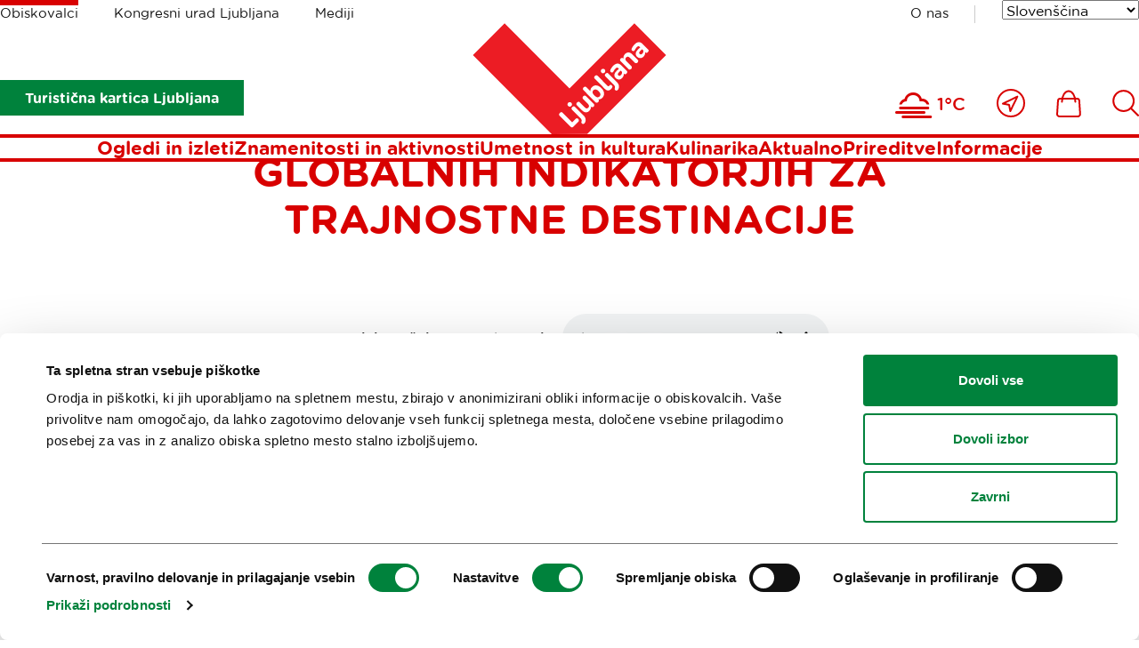

--- FILE ---
content_type: text/html; charset=utf-8
request_url: https://www.visitljubljana.com/sl/obiskovalci/aktualno/pisma-iz-ljubljane/januar-2015/kaj-je-pokazalo-ocenjevanje-ljubljane-po-evropskih-in-globalnih-indikatorjih-za-trajnostne-destinacije/
body_size: 12054
content:
<!DOCTYPE html>
<html class="NewsPage" lang="sl" dir="ltr">
	<head>
		<base href="https://www.visitljubljana.com/"><!--[if lte IE 6]></base><![endif]-->
		<title>Kaj je pokazalo ocenjevanje Ljubljane po evropskih in globalnih indikatorjih za trajnostne destinacije &vert; Visit Ljubljana</title>
		<meta http-equiv="x-ua-compatible" content="ie=edge">
		<meta name="viewport" content="width=device-width, initial-scale=1, shrink-to-fit=no">
		<meta name="generator" content="Silverstripe CMS 4.13" />
<meta http-equiv="Content-Type" content="text/html; charset=utf-8" />

	<meta property="og:type" content="website" />
	<meta property="og:title" content="Kaj je pokazalo ocenjevanje Ljubljane po evropskih in globalnih indikatorjih za trajnostne destinacije" />
	
	<meta property="og:url" content="https://www.visitljubljana.com/sl/obiskovalci/aktualno/pisma-iz-ljubljane/januar-2015/kaj-je-pokazalo-ocenjevanje-ljubljane-po-evropskih-in-globalnih-indikatorjih-za-trajnostne-destinacije/" />
	
	<meta property="og:site_name" content="Visit Ljubljana" /> 
	
	
	<meta name="twitter:card" content="" />
	<meta name="twitter:title" content="Kaj je pokazalo ocenjevanje Ljubljane po evropskih in globalnih indikatorjih za trajnostne destinacije" />
	
	
	
	
	<link rel="canonical" href="https://www.visitljubljana.com/sl/obiskovalci/aktualno/pisma-iz-ljubljane/januar-2015/kaj-je-pokazalo-ocenjevanje-ljubljane-po-evropskih-in-globalnih-indikatorjih-za-trajnostne-destinacije/" />
<meta name="searchinfo" content="NTQxNTpJbm5vdmF0aWZcTmV3c1BhZ2VcUGFnZVxOZXdzUGFnZQ==" />

    <link rel="alternate" hreflang="en-ie" href="https://www.visitljubljana.com/page-11659/page-11662/?l=sl_SI" />

    <link rel="alternate" hreflang="sl-si" href="https://www.visitljubljana.com/sl/obiskovalci/aktualno/pisma-iz-ljubljane/januar-2015/kaj-je-pokazalo-ocenjevanje-ljubljane-po-evropskih-in-globalnih-indikatorjih-za-trajnostne-destinacije/" />

    <link rel="alternate" hreflang="de-de" href="https://www.visitljubljana.com/page-29514/page-29517/?l=sl_SI" />

    <link rel="alternate" hreflang="fr-fr" href="https://www.visitljubljana.com/page-29552/page-29555/?l=sl_SI" />

    <link rel="alternate" hreflang="it-it" href="https://www.visitljubljana.com/page-29518/page-29521/?l=sl_SI" />



		<link rel="icon" href="/favicon.ico" sizes="any">
<link rel="icon" href="/resources/themes/ztl/images/favicon/icon.svg" type="image/svg+xml">
<link rel="apple-touch-icon" sizes="180x180" href="/resources/themes/ztl/images/favicon/apple-touch-icon.png">
<link rel="icon" type="image/png" sizes="32x32" href="/resources/themes/ztl/images/favicon/favicon-32x32.png">
<meta name="msapplication-TileColor" content="#da532c">
<meta name="theme-color" content="#ffffff">
		
		<script id="Cookiebot" src="https://consent.cookiebot.com/uc.js" data-cbid="0cc15cdd-6630-4de4-83cf-053d28e278d7" data-blockingmode="auto" data-culture="sl"></script>
		<!-- Facebook Pixel Code -->
		<script type="text/plain" data-cookieconsent="marketing">
		    !function(f,b,e,v,n,t,s) 
		    {if(f.fbq)return;n=f.fbq=function(){n.callMethod?
		    n.callMethod.apply(n,arguments):n.queue.push(arguments)};
		    if(!f._fbq)f._fbq=n;n.push=n;n.loaded=!0;n.version='2.0'; 
		    n.queue=[];t=b.createElement(e);t.async=!0;
		    t.src=v;s=b.getElementsByTagName(e)[0]; 
		    s.parentNode.insertBefore(t,s)}(window, document, 'script',
		    'https://connect.facebook.net/en_US/fbevents.js');
		    fbq('init', '606120780519233');
		    fbq('track', 'PageView');
		</script>
		<!-- End Facebook Pixel Code -->
	<link rel="stylesheet" type="text/css" href="/resources/vendor/innovatif/owm-weather/css/weather-icons.css?m=1765290139" />
<link rel="stylesheet" type="text/css" href="/resources/themes/ztl/css/style.min.css?m=1764577064" />

        <script type="text/javascript">
            window.dataLayer = window.dataLayer || [];
            function gtag(){dataLayer.push(arguments);}
        </script>
        
</head>


	<body class="NewsPage">

		

		<exclude>
	<a class="skip-to-content" href="/sl/obiskovalci/aktualno/pisma-iz-ljubljane/januar-2015/kaj-je-pokazalo-ocenjevanje-ljubljane-po-evropskih-in-globalnih-indikatorjih-za-trajnostne-destinacije/#main">
	    Pojdi na vsebino
	</a>
</exclude>
		<header class="header">
	<div class="adapt adapt-1380">
		<div class="header-inner">

			<div class="desktop-top-nav">
				
	<ul class="desktop-site-menu-list">
		
			<li class="selected">
				<a href="/sl/obiskovalci/">Obiskovalci</a>
			</li>
		
			<li>
				<a href="/sl/kongresni-urad-ljubljane/">Kongresni urad Ljubljana</a>
			</li>
		
			<li>
				<a href="/sl/mediji/">Mediji</a>
			</li>
		
	</ul>




				<div class="right-side">

					
    <ul class="right-menu-navigation desktop-site-menu-list">
        
            <li>
                <a href="/sl/turizem-ljubljana/" class="about-us-link">O nas</a>
            </li>
        
    </ul>


					<div class="desktop-language-menu">
						


	<nav class="language-menu">
		<div class="select-wrapper">
			<select name="lang-menu" class="lang-menu js-lang-menu js-select-option" aria-label="Izberi jezik" style="width: 100%">
				
					<option value="/page-11659/page-11662/?l=sl_SI" data-lang="en_IE">English</option>
				
					<option value="/sl/obiskovalci/aktualno/pisma-iz-ljubljane/januar-2015/kaj-je-pokazalo-ocenjevanje-ljubljane-po-evropskih-in-globalnih-indikatorjih-za-trajnostne-destinacije/" selected data-lang="sl_SI">Slovenščina</option>
				
					<option value="/page-29514/page-29517/?l=sl_SI" data-lang="de_DE">Deutsch</option>
				
					<option value="/page-29552/page-29555/?l=sl_SI" data-lang="fr_FR">Français</option>
				
					<option value="/page-29518/page-29521/?l=sl_SI" data-lang="it_IT">Italiano</option>
				
			</select>
		</div>
	</nav>



					</div>
				</div>
			</div>
			
			<div class="desktop-bottom-nav">

			    
			        
                        <div class="btn-ljcard-wrap">
                            <a href="/sl/obiskovalci/znamenitosti-in-aktivnosti/turisticna-kartica/" class="btn btn-bg green">
                                Turistična kartica Ljubljana
                            </a>
                        </div>
                    

                    <div class="site-logo">
    <a href="/sl/obiskovalci/" class="site-logo-link">
        <img src="/resources/themes/ztl/images/_svg/logo.svg" alt="" width="220" height="126">
        <span class="visuallyhidden">Domov</span>
    </a>
</div>

                        <div class="tools-menu desktop">
                            
<ul class="tools-list" role="list">

	
	
	
	<li class="weather-current">
		<i class="wi wi-fog" aria-hidden="true" role="img"></i>
		<span>1°C</span>
	</li>


		
		<li>
			<a href="/sl/blizu-mene/">
				<span class="visuallyhidden">Blizu mene</span>
				<svg xmlns="http://www.w3.org/2000/svg" viewBox="0 0 32 32" width="32" aria-hidden="true">
					<g fill="none" fill-rule="evenodd">
						<g stroke-width="2" transform="translate(1 1)">
							<path stroke-linejoin="round" d="m22.362 7.638-7.993 16.371-1.338-7.09-7.04-1.287z" />
							<circle cx="15" cy="15" r="15" />
						</g>
					</g>
				</svg>
			</a>
		</li>
	

	
		<li>
			<a href="/sl/shop/">
				<span class="visuallyhidden">
					Ikona
				</span>
				<svg xmlns="http://www.w3.org/2000/svg" viewBox="0 0 28 31" width="28" aria-hidden="true">
					<g fill="none" fill-rule="evenodd">
						<path d="M-3-1h34v34H-3z" />
						<g stroke-width="2">
							<path
								d="M24.403 29.9H3.466c-.68 0-1.336-.287-1.8-.787a2.51 2.51 0 0 1-.66-1.864l.972-14.924C2.064 11.02 3.145 10 4.44 10H23.43a2.481 2.481 0 0 1 2.46 2.324l.974 14.924a2.509 2.509 0 0 1-.661 1.864c-.464.5-1.12.787-1.8.787Z" />
							<path stroke-linecap="round" stroke-linejoin="round"
								d="M21.454 13.504c0-6.63-3.367-12.004-7.52-12.004-4.152 0-7.519 5.375-7.519 12.004" />
						</g>
					</g>
				</svg>

				
			</a>
		</li>
	

	
		<li>
			<a href="/sl/iskanje/">
				<span class="visuallyhidden">
					Išči
				</span>
				
				<svg xmlns="http://www.w3.org/2000/svg" viewBox="0 0 30 30" width="30" aria-hidden="true">
					<path fill="none" d="M-2-2h34v34H-2z" />
					<circle cx="12.662" cy="12.518" r="11.455" fill="none" stroke-width="2" />
					<path fill="none" stroke-linecap="round" stroke-width="2" d="m20.896 20.754 8.1 8.1" />
				</svg>
			</a>
		</li>
	
</ul>


                        </div>
			    
			</div>

			<div class="desktop-menu js-header-bottom-content">
				<div class="site-logo js-site-logo">
    <a href="/sl/obiskovalci/" class="site-logo-link">
        <img src="/resources/themes/ztl/images/_svg/logo.svg" alt="" width="220" height="126">
        <span class="visuallyhidden">Domov</span>
    </a>
</div>

				
                    <nav class="menu">
	<ul>
		
			<li>
				<a href="/sl/obiskovalci/ogledi-in-izleti/">Ogledi in izleti</a>
			</li>
		
			<li>
				<a href="/sl/obiskovalci/znamenitosti-in-aktivnosti/">Znamenitosti in aktivnosti</a>
			</li>
		
			<li>
				<a href="/sl/obiskovalci/umetnost-in-kultura/">Umetnost in kultura</a>
			</li>
		
			<li>
				<a href="/sl/obiskovalci/kulinarika/">Kulinarika</a>
			</li>
		
			<li>
				<a href="/sl/obiskovalci/aktualno/">Aktualno</a>
			</li>
		
			<li>
				<a href="/sl/obiskovalci/prireditve/">Prireditve</a>
			</li>
		
			<li>
				<a href="/sl/obiskovalci/informacije/">Informacije</a>
			</li>
			
	</ul>
</nav>


                
			</div>

			<button type="button" class="btn-mob-nav js-btn-mob-nav">
				<i></i>
				<span class="visuallyhidden">
					Odpri mobilno navigacijo
				</span>
			</button>
		</div>
	</div>
</header>

<nav class="tools-menu sticky">
	
<ul class="tools-list" role="list">

	
	
	
	<li class="weather-current">
		<i class="wi wi-fog" aria-hidden="true" role="img"></i>
		<span>1°C</span>
	</li>


		
		<li>
			<a href="/sl/blizu-mene/">
				<span class="visuallyhidden">Blizu mene</span>
				<svg xmlns="http://www.w3.org/2000/svg" viewBox="0 0 32 32" width="32" aria-hidden="true">
					<g fill="none" fill-rule="evenodd">
						<g stroke-width="2" transform="translate(1 1)">
							<path stroke-linejoin="round" d="m22.362 7.638-7.993 16.371-1.338-7.09-7.04-1.287z" />
							<circle cx="15" cy="15" r="15" />
						</g>
					</g>
				</svg>
			</a>
		</li>
	

	
		<li>
			<a href="/sl/shop/">
				<span class="visuallyhidden">
					Ikona
				</span>
				<svg xmlns="http://www.w3.org/2000/svg" viewBox="0 0 28 31" width="28" aria-hidden="true">
					<g fill="none" fill-rule="evenodd">
						<path d="M-3-1h34v34H-3z" />
						<g stroke-width="2">
							<path
								d="M24.403 29.9H3.466c-.68 0-1.336-.287-1.8-.787a2.51 2.51 0 0 1-.66-1.864l.972-14.924C2.064 11.02 3.145 10 4.44 10H23.43a2.481 2.481 0 0 1 2.46 2.324l.974 14.924a2.509 2.509 0 0 1-.661 1.864c-.464.5-1.12.787-1.8.787Z" />
							<path stroke-linecap="round" stroke-linejoin="round"
								d="M21.454 13.504c0-6.63-3.367-12.004-7.52-12.004-4.152 0-7.519 5.375-7.519 12.004" />
						</g>
					</g>
				</svg>

				
			</a>
		</li>
	

	
		<li>
			<a href="/sl/iskanje/">
				<span class="visuallyhidden">
					Išči
				</span>
				
				<svg xmlns="http://www.w3.org/2000/svg" viewBox="0 0 30 30" width="30" aria-hidden="true">
					<path fill="none" d="M-2-2h34v34H-2z" />
					<circle cx="12.662" cy="12.518" r="11.455" fill="none" stroke-width="2" />
					<path fill="none" stroke-linecap="round" stroke-width="2" d="m20.896 20.754 8.1 8.1" />
				</svg>
			</a>
		</li>
	
</ul>


</nav>

		<exclude>
	<div class="mobile-navigation">
	
		<button type="button" class="btn-mob-nav-close js-btn-mob-nav-close">
			<i></i>
			<span class="visuallyhidden">Nav</span>
		</button>
	
		<div class="mobile-navigation-inner" id="mobile-wrapper">
			
	<div class="mobile-site-menu">
		<div class="select-wrapper">
			<label for="select-site-menu-mobile" class="visuallyhidden">
				Oznaka za mobilno stran
			</label>
			<select id="select-site-menu-mobile" name="select-site-menu-mobile">
				
					<option value="/sl/obiskovalci/" selected>Obiskovalci</option>
				
					<option value="/sl/kongresni-urad-ljubljane/">Kongresni urad Ljubljana</option>
				
					<option value="/sl/mediji/">Mediji</option>
				
			</select>
		</div>
	</div>



			<nav class="menu">
	<ul>
		
			<li>
				<a href="/sl/obiskovalci/ogledi-in-izleti/">Ogledi in izleti</a>
			</li>
		
			<li>
				<a href="/sl/obiskovalci/znamenitosti-in-aktivnosti/">Znamenitosti in aktivnosti</a>
			</li>
		
			<li>
				<a href="/sl/obiskovalci/umetnost-in-kultura/">Umetnost in kultura</a>
			</li>
		
			<li>
				<a href="/sl/obiskovalci/kulinarika/">Kulinarika</a>
			</li>
		
			<li>
				<a href="/sl/obiskovalci/aktualno/">Aktualno</a>
			</li>
		
			<li>
				<a href="/sl/obiskovalci/prireditve/">Prireditve</a>
			</li>
		
			<li>
				<a href="/sl/obiskovalci/informacije/">Informacije</a>
			</li>
			
	</ul>
</nav>


			
    <ul class="right-menu-navigation">
        
            <li>
                <a href="/sl/turizem-ljubljana/" class="about-us-link">O nas</a>
            </li>
        
    </ul>

			


	<nav class="language-menu">
		<div class="select-wrapper">
			<select name="lang-menu" class="lang-menu js-lang-menu js-select-option" aria-label="Izberi jezik" style="width: 100%">
				
					<option value="/page-11659/page-11662/?l=sl_SI" data-lang="en_IE">English</option>
				
					<option value="/sl/obiskovalci/aktualno/pisma-iz-ljubljane/januar-2015/kaj-je-pokazalo-ocenjevanje-ljubljane-po-evropskih-in-globalnih-indikatorjih-za-trajnostne-destinacije/" selected data-lang="sl_SI">Slovenščina</option>
				
					<option value="/page-29514/page-29517/?l=sl_SI" data-lang="de_DE">Deutsch</option>
				
					<option value="/page-29552/page-29555/?l=sl_SI" data-lang="fr_FR">Français</option>
				
					<option value="/page-29518/page-29521/?l=sl_SI" data-lang="it_IT">Italiano</option>
				
			</select>
		</div>
	</nav>



	
			
				<div class="btn-ljcard-wrap">
					<a href="/sl/obiskovalci/znamenitosti-in-aktivnosti/turisticna-kartica/" class="btn btn-bg green">
						Turistična kartica Ljubljana
					</a>
				</div>
			
		</div>
	</div>
</exclude>
		
		<div id="site-wrapper">
			<main class="main" id="main">
				
	<div class="breadcrumbs">
		<div class="adapt adapt-1380">
			<nav aria-labelledby="breadcrumbs-label">
				<span id="breadcrumbs-label" class="visuallyhidden">
					Drobtinice
				</span>
				<ol role="list">
					
						<li>
							
								<a href="/sl/obiskovalci/">
									Obiskovalci
								</a>
							
							<span class="breadcrumbs-arrow"></span>
						</li>
					
						<li>
							
								<a href="/sl/obiskovalci/aktualno/">
									Aktualno
								</a>
							
							<span class="breadcrumbs-arrow"></span>
						</li>
					
						<li>
							
								<a href="/sl/obiskovalci/aktualno/pisma-iz-ljubljane/">
									Pisma iz Ljubljane
								</a>
							
							<span class="breadcrumbs-arrow"></span>
						</li>
					
						<li>
							
								<a href="/sl/obiskovalci/aktualno/pisma-iz-ljubljane/januar-2015/">
									Januar 2015
								</a>
							
							<span class="breadcrumbs-arrow"></span>
						</li>
					
						<li>
							
								<span class="breadcrumbs-item">Kaj je pokazalo ocenjevanje Ljubljane po evropskih in globalnih indikatorjih za trajnostne destinacije</span>
							
							
						</li>
					
				</ol>
			</nav>
		</div>
	</div>


<article class="news-page">
	
	<div class="page-header">
		<div class="adapt adapt-900">
			<h1 class="h2-small text-uppercase">Kaj je pokazalo ocenjevanje Ljubljane po evropskih in globalnih indikatorjih za trajnostne destinacije</h1>

			
		</div>
	</div>

	
    <div class="webspeak-audio adapt-900 adapt module-v-adapt">
        <div class="inner">
            <p>Predvajaj zvočni posnetek vsebine</p>
            <audio controls>
                <source src="/assets/webspeak/5415/webspeak-sl-2025-11-08-02-44-03.mp3" type="audio/mpeg">
                Your browser does not support the audio element.
            </audio>
        </div>
    </div>

	
	
	<div class="adapt adapt-900 bottom-adapt-small">
		<div class="exposed-intro">
			<p>V letu 2014 smo v Pismih iz Ljubljane večkrat povzeli aktivnosti na področju trajnostnega razvoja in managementa destinacije – nazadnje še v decembrskih, ko smo z veseljem sporočili novico, da se je Ljubljana po oceni 30 mednarodnih strokovnjakov uvrstila na seznam najbolj trajnostnih turističnih destinacij na svetu, tako imenovani Global Top 100 Sustainable Destinations 2014. V Turizmu Ljubljana smo decembra zaključili oceno po evropskih (ETIS) in globalnih (GSTC) indikatorjih, temeljito pregledali pridobljene rezultate, si za vsak indikator postavili cilj za leto 2015 in na podlagi opredeljenih slabosti zastavili razvojne aktivnosti za letošnje leto. Le-te so še posebej pomembne v luči prestižnega naziva zelene prestolnice Evrope 2016.</p>
		</div>
	</div>
	

	
    <section class="multimedia-header is-narrow">
        <div class="adapt adapt-1380"> 
            

                

                    
                        
                            <figure>
                                <img src="/assets/Newsletter/2-zelena-ljubljana-janez-kotar-4__FocusFillWyIwLjAwIiwiMC4wMCIsMTkyMCwxMDQwXQ.jpg" width="800" height="600" alt="Panoramska slika Ljubljane.">
                            </figure>
                            
                            
                                <figcaption>
                                    <p class="figcaption-p"> © <i>D. Wedam</i></p>
                                </figcaption>
                            
                        
                    
   
                
                    
            

        </div>
    </section>


	

	
    
	   
<section class="element-content module-v-adapt">
	<div class="adapt adapt-900">

		

			

			<div class="typo">
				<p>Ocene smo pridobili po štirih glavnih sklopih: (1) management destinacije, (2) ekonomska vrednost, (3) vpliv na družbo in kulturo ter (4) vpliv na okolje, znotraj teh sklopov pa po vrsti kazalnikov: skupaj jih je v okviru ETIS 27 osnovnih oziroma obveznih in 40 izbirnih oziroma prostovoljnih, skupaj v celotnem ocenjevalnem orodju GSTR (Global Sustainable Tourism Review) pa več kakor 100. &nbsp;<br>
<br>
Podatke smo zbirali v sodelovanju s ključnimi deležniki Ljubljane in s člani »Zelene projektne skupine«, ki so jo sestavljali predstavniki Turizma Ljubljana, Komunalnega podjetja Ljubljana, Javnega podjetja Vodovod in kanalizacija, Ljubljanskega potniškega prometa, Javnih parkirišč, Snage ter MOL-ovih oddelkov za gospodarske dejavnosti in promet, za kulturo, za varstvo okolja, za razvojne projekte in investicije ter za urbanizem, ob tem pa tudi iz osmih ljubljanskih hotelov.&nbsp;<br>
<br>
Izvedli smo tudi ankete med turističnimi ponudniki, obiskovalci (v redno anketo, ki jo izvajamo v &nbsp;Turizmu Ljubljana, smo dodali vprašanja, usklajena z ETIS-ovim anketnim vprašalnikom) in prebivalci (to anketo smo izvedli posebej v podporo temu procesu, da bi ugotovili odnos prebivalcev do turizma). Podatke smo zbrali tudi preko že obdelanih statističnih podatkov o destinaciji. V procesu zbiranja so člani projektne skupine iz občinskih služb pripravili odgovore na anketna vprašanja za javni sektor in zbrali ustrezne vhodne podatke.&nbsp;<br>
<br>
V nadaljevanju na kratko povzamemo res ključne ugotovitve, ki so podlaga za razvojne fokuse dela v letu 2015 in naprej. Kot smo zapisali že v uvodu, je posebna vrednost pridobljenih podatkov in celotnega procesa v tem, da ima Ljubljana zdaj podrobno sliko trajnostnosti na področju okolja, družbe, managementa destinacije in ponudbe, in to po vseh pomembnih indikatorjih. Šele takrat, ko je ta slika jasna, je namreč mogoče zastaviti cilje in na tej osnovi opredeliti ukrepe.&nbsp;<br>
<br>
Od leta 2007, ko je Mestna občina Ljubljana sprejela vizijo trajnostnega razvoja Ljubljane do leta 2025 s 93 velikimi infrastrukturnimi projekti, pomembnimi za okolje in kakovost bivanja, je bilo do danes uresničenih več kakor 600 večjih in manjših investicijskih projektov, zaostajamo pa pri uvajanju trajnostnih rešitev na področju turizma. Majhna vključenost turističnega gospodarstva v trajnostni razvoj turizma se kaže tudi v dejstvu, da Ljubljana nima s prepoznavnimi okoljskimi znaki certificiranih ponudnikov, ljubljanski hoteli se v veliki meri spopadajo s težavami zaradi energijsko neučinkovitih rešitev, turistična podjetja pa ne izkoriščajo lokalnih dobaviteljev. Zaznati je pomanjkanje znanja in ozaveščenosti med turističnim gospodarstvom, na drugi strani pa tudi pomanjkljivo spodbujanje podjetij k uvajanju okolju prijaznih rešitev in delovanja, ob tem pa še nerazvit »zeleni« turistični produkt Ljubljane.&nbsp;<br>
<br>
Med priložnostmi, ki jih Ljubljana želi nagovoriti s trajnostnim razvojem mesta in komuniciranjem kot zelena prestolnica, so: pozitivni trendi povpraševanja po trajnostnih turističnih produktih in destinacijah, aktivno vključevanje prebivalstva v razvoj mesta in turistične ponudbe (ki je temelj izredno izrazitega trenda »ekonomije deljenja« oziroma Sharing Economy) in izkoriščanje zelene ponudbe, produktov, nagrad in projektov za učinkovitejše pozicioniranje na tujih turističnih trgih.<br>
<br>
O konkretnih zelenih projektih in pobudah, ki bodo izhajali iz pridobljene poglobljene slike trajnostnosti Ljubljane, vas bomo redno obveščali tudi v Pismih iz Ljubljane.</p>
			</div>

		

	</div>
</section>



    
	   <section class="element-news module-v-adapt">
    <div class="adapt adapt-1380">
        <div class="common-exposed-items">
            
            
                <div class="common-exposed-header">
                    <h2>Sorodne vsebine</h2>
                </div>
            
    
            <div class="common-exposed-list border-top">
                <ul class="general-list" role="list">
                    
                </ul>
            </div>
    
            
        </div>
    </div>
</section>


    



</article>


			</main>
		</div>

        
            <div class="user-feedback js-2-feedback module-v-adapt">
	<div class="adapt adapt-1380">
		<div class="user-feedback-padding bg-gray-light">
			<div class="user-feedback-inner">
				<div class="user-feedback--step-one js-2-question">
					<div class="user-feedback--col-content">
						<h3 class="h5">Pomagajte nam izboljšati spletno mesto</h3>
						<p class="text-content">Ste našli informacije, ki ste jih iskali?</p>
					</div>
					<div class="user-feedback--col-buttons">
						<ul class="user-feedback--buttons-list">
							<li><a class="btn-user-feedback green js-2-trigger js-2-no-reply js-2-show-invite" data-type="yes" href="/sl/obiskovalci/aktualno/pisma-iz-ljubljane/januar-2015/kaj-je-pokazalo-ocenjevanje-ljubljane-po-evropskih-in-globalnih-indikatorjih-za-trajnostne-destinacije/#Da">
								<strong>Da</strong></a>
							</li>
							<li><a class="btn-user-feedback red js-2-trigger js-2-show-invite" data-type="no" href="/sl/obiskovalci/aktualno/pisma-iz-ljubljane/januar-2015/kaj-je-pokazalo-ocenjevanje-ljubljane-po-evropskih-in-globalnih-indikatorjih-za-trajnostne-destinacije/#Ne">
								<strong>Ne</strong></a>
							</li>
						</ul>
					</div>
				</div>
				
				<div class="user-feedback--step-two js-2-form" style="display: none;">
					<div class="form form-user-feedback">
						<form action="/sl/obiskovalci/aktualno/pisma-iz-ljubljane/januar-2015/kaj-je-pokazalo-ocenjevanje-ljubljane-po-evropskih-in-globalnih-indikatorjih-za-trajnostne-destinacije/user-feedback-2" id="feedback-form" method="post">
							<fieldset>
								<legend class="visuallyhidden">
									Feedback.FORM_LEGEND_A11Y
								</legend>

								<div aria-hidden="true" class="field name hidden">
									<textarea aria-hidden="true" name="name"></textarea>
								</div>
							
								<div class="field">
									<label class="left" for="feedback-comment">Komentar (pustite po želji in v primeru, da želite prejeti naš odgovor, slednje navedite v komentarju)</label>
									<textarea name="comment" id="feedback-comment"></textarea>
									<p class="feedback-comment--chars-remains">Na voljo znakov: <span id="feedback-comment-chars" data-limit="255">255</span></p>
								</div>
							
								<div class="field">
									<label class="left" for="feedback-email">E-pošta (pustite po želji)</label>
									<input type="email" name="email" id="feedback-email">
								</div>
									
								<div class="field">
									<p class="text-content">Kliknite 'Oddaj', da dokončate oddajo.</p>
								</div>

								<div class="action">
									<input aria-hidden="true" type="hidden" name="type" class="type">
									<input class="btn-feedback btn-bg green" type="submit" value="Oddaj">
									<button class="btn-feedback btn-border green js-btn-feedback-close" type="button" >
										Zapri
									</button>
								</div>

							</fieldset>
						</form>
					</div>
				</div>
				
				<div class="js-2-success" style="display: none;">  

					<h3 class="h5">Zahvaljujemo se vam, da ste si vzeli čas in z nami delili svoje mnenje. Če ste izrazili željo, da vam odgovorimo na komentar, bomo z vami stopili v stik preko podanega e-naslova. </h3>
					
				</div>
			</div>
		</div>
	</div>
</div>
        
        
		<footer class="footer">
	<div class="adapt adapt-1380">

		<section class="footer-social-icons-module">

    <h2 class="h3 color-red newsletter-title">
        
            <a href="/sl/obiskovalci/aktualno/pisma-iz-ljubljane/narocite-se">
                Prijavi se na
                <span>e-novice</span>
            </a>
        
    </h2>

    

        
            <h3>Ali nam sledi na:</h3>
        

        <ul role="list">
            
                <li class="social-icon tiktok-icon">
                    <a href="https://www.tiktok.com/@visitljubljana" target="_blank">
                        <svg xmlns="http://www.w3.org/2000/svg" width="60" viewBox="160 77 60 60" aria-hidden="true">
                            <path fill="none" stroke-linecap="round" stroke-linejoin="round" stroke-width="2.5"
                                d="M201.416 101.822a27.36 27.36 0 0 0 15.981 5.137V95.544c-8.827 0-15.981-7.155-15.981-15.981H190v36.529a7.99 7.99 0 0 1-7.992 7.989 7.99 7.99 0 0 1-3.424-15.21V97c-10.55 1.891-17.568 11.976-15.677 22.526 1.892 10.55 11.977 17.568 22.526 15.678 9.252-1.659 15.986-9.712 15.982-19.111v-14.271z" />
                        </svg>
                        <span>Tiktok</span>
                    </a>
                </li>
            

            
                <li class="social-icon facebook-icon">
                    <a href="https://www.facebook.com/visitljubljana" target="_blank">
                        <svg xmlns="http://www.w3.org/2000/svg" viewBox="0 0 28 58" width="28" aria-hidden="true">
                            <g fill="none" fill-rule="evenodd">
                                <path stroke-linecap="round" stroke-linejoin="round" stroke-width="2.5"
                                    d="M6.847 12.46v7.434H1.4v9.093h5.447V56h11.192V28.987h7.507s.702-4.361 1.043-9.127h-8.51v-6.217c0-.928 1.219-2.179 2.425-2.179H26.6V2h-8.287C6.571 2 6.847 11.1 6.847 12.46Z" />
                            </g>
                        </svg>
                        <span>Facebook</span>
                    </a>
                </li>
            

            
                <li class="social-icon instagram-icon">
                    <a href="https://www.instagram.com/visitljubljana/?hl=en" target="_blank">
                        <svg xmlns="http://www.w3.org/2000/svg" viewBox="0 0 54 54" width="54" aria-hidden="true">
                            <g fill="none" fill-rule="evenodd">
                                <g stroke-linecap="round" stroke-linejoin="round" stroke-width="2.5"
                                    transform="translate(1.5 1.5)">
                                    <rect width="51" height="51" rx="12" />
                                    <circle cx="25.5" cy="25.5" r="13.661" />
                                    <circle cx="40.982" cy="10.018" r="3.581" />
                                </g>
                            </g>
                        </svg>
                        <span>Instagram</span>
                    </a>
                </li>
            

            
                <li class="social-icon youtube-icon">
                    <a href="https://www.youtube.com/TourismLjubljana" target="_blank">
                        <svg xmlns="http://www.w3.org/2000/svg" viewBox="0 0 58 42" width="58" aria-hidden="true">
                            <g fill="none" fill-rule="evenodd">
                                <g fill-rule="nonzero" stroke-linejoin="round" stroke-width="2.2">
                                    <path
                                        d="M54.82 7.488a6.848 6.848 0 0 0-4.817-4.817C45.726 1.5 28.618 1.5 28.618 1.5s-17.109 0-21.386 1.126c-2.296.63-4.187 2.52-4.817 4.862-1.126 4.277-1.126 13.146-1.126 13.146s0 8.915 1.126 13.147a6.848 6.848 0 0 0 4.817 4.817c4.322 1.17 21.386 1.17 21.386 1.17s17.108 0 21.385-1.125a6.848 6.848 0 0 0 4.818-4.817c1.125-4.277 1.125-13.147 1.125-13.147s.045-8.914-1.125-13.191Z" />
                                    <path d="m22.187 29.506 16.038-9.237-16.038-9.237z" />
                                </g>
                            </g>
                        </svg>
                        <span>Youtube</span>
                    </a>
                </li>
            

            
                <li class="social-icon twitter-icon">
                    <a href="https://twitter.com/turizemlj" target="_blank">
                        <svg xmlns="http://www.w3.org/2000/svg" viewBox="0 0 60 60" width="60" aria-hidden="true">
                            <path d="M4.4 58.3 53.2 2.6" style="fill:none;stroke-width:3;stroke-linecap:round;stroke-linejoin:round" />
                            <path d="M2.2 2.7h16.7l38.9 55.6H41.1z" style="fill:#fff;stroke-width:3;stroke-linecap:round;stroke-linejoin:round" />
                        </svg>
                        <span>X</span>
                    </a>
                </li>
            

            
                <li class="social-icon pinterest-icon">
                    <a href="https://pinterest.com/visitljubljana" target="_blank">
                        <svg xmlns="http://www.w3.org/2000/svg" viewBox="0 0 56 56" width="56" aria-hidden="true"> 
                            <g fill="none" fill-rule="evenodd">
                                <path stroke-linecap="round" stroke-linejoin="round" stroke-width="2.5"
                                    d="M14.906 4.289c-6.69 2.65-11.234 7.755-12.504 14.63-.779 4.226-.483 8.833 1.381 12.777.416.876.914 1.72 1.507 2.502.288.38.596.744.93 1.09a11.09 11.09 0 0 0 1.714-.786c2.261-1.276 3.93-3.244 5.866-4.895-6.474-7.5.386-16.792 8.967-18.863 7.989-1.926 18.816 1.397 21.237 9.616 1.003 3.404.346 7.168-2.43 9.632-1.45 1.29-3.294 2.143-5.241 2.489a12.755 12.755 0 0 1-3.457.121 14.902 14.902 0 0 1-1.905-.32c-1.061-.25-2.008-.213-2.008-1.36v-13.48c0-.918.09-.746-.672-.84a39.523 39.523 0 0 0-1.804-.18c-2.119-.166-4.335-.28-6.438.082-.786.137-.836.01-.836.862V24.474c0 5.019.377 10.097.17 15.109-.06 1.493-.101 5.077-1.772 5.816-1.937.857-3.65-.954-5.437-1.332.246 2.516-1.328 7.5 1.605 8.768 2.689 1.164 5.783 1.598 8.616.637 5.94-2.015 7.859-8.623 7.107-14.053 9.166 2.738 19.061-1.845 22.98-10.122 2.792-5.894 1.613-13.215-2.59-18.228C42.024 1.682 26.046-.12 14.907 4.29Z" />
                            </g>
                        </svg>
                        <span>Pinterest</span>
                    </a>
                </li>
            
        </ul>
    

</section>
		<section class="footer-sitemap">
    <ul class="footer-sitemap--list-first" role="list">
        
            <li>
                <h3 class="h5 text-uppercase color-red">
                    <a href="/sl/obiskovalci/">Obiskovalci</a>
                </h3>

                
                    <ul class="footer-sitemap--list-second" role="list">
                        
                            <li>
                                <a href="/sl/obiskovalci/ogledi-in-izleti/" class="">Ogledi in izleti</a>
                            </li>
                        
                            <li>
                                <a href="/sl/obiskovalci/znamenitosti-in-aktivnosti/" class="">Znamenitosti in aktivnosti</a>
                            </li>
                        
                            <li>
                                <a href="/sl/obiskovalci/umetnost-in-kultura/" class="">Umetnost in kultura</a>
                            </li>
                        
                            <li>
                                <a href="/sl/obiskovalci/kulinarika/" class="">Kulinarika</a>
                            </li>
                        
                            <li>
                                <a href="/sl/obiskovalci/aktualno/" class="">Aktualno</a>
                            </li>
                        
                            <li>
                                <a href="/sl/obiskovalci/prireditve/" class="">Prireditve</a>
                            </li>
                        
                            <li>
                                <a href="/sl/obiskovalci/informacije/" class="">Informacije</a>
                            </li>
                        
                    </ul>
                
            </li>
        
            <li>
                <h3 class="h5 text-uppercase color-red">
                    <a href="/sl/kongresni-urad-ljubljane/">Kongresni urad Ljubljana</a>
                </h3>

                
                    <ul class="footer-sitemap--list-second" role="list">
                        
                            <li>
                                <a href="/sl/kongresni-urad-ljubljane/zakaj-ljubljana/" class="">Zakaj Ljubljana</a>
                            </li>
                        
                            <li>
                                <a href="/sl/kongresni-urad-ljubljane/nacrtovanje-dogodkov/" class="">Načrtovanje dogodkov</a>
                            </li>
                        
                            <li>
                                <a href="/sl/kongresni-urad-ljubljane/nase-storitve/" class="">Naše storitve</a>
                            </li>
                        
                            <li>
                                <a href="/sl/kongresni-urad-ljubljane/koledar-kongresov/" class="">Koledar kongresov</a>
                            </li>
                        
                            <li>
                                <a href="/sl/kongresni-urad-ljubljane/novice/" class="">Novice</a>
                            </li>
                        
                            <li>
                                <a href="/sl/kongresni-urad-ljubljane/obrazci/" class="">Obrazci</a>
                            </li>
                        
                    </ul>
                
            </li>
        
            <li>
                <h3 class="h5 text-uppercase color-red">
                    <a href="/sl/mediji/">Mediji</a>
                </h3>

                
                    <ul class="footer-sitemap--list-second" role="list">
                        
                            <li>
                                <a href="/sl/mediji/sporocila-za-javnost/" class="">Sporočila za javnost</a>
                            </li>
                        
                            <li>
                                <a href="/sl/mediji/fototeka/" class="">Fototeka</a>
                            </li>
                        
                            <li>
                                <a href="/sl/mediji/obrazec-za-medijsko-sodelovanje/" class="">Obrazec za medijsko sodelovanje</a>
                            </li>
                        
                            <li>
                                <a href="/sl/mediji/statisticni-podatki/" class="">Raziskave in analize</a>
                            </li>
                        
                            <li>
                                <a href="/sl/mediji/dobre-prakse-turizma-ljubljana/" class="">Dobre prakse Turizma Ljubljana</a>
                            </li>
                        
                            <li>
                                <a href="/sl/mediji/priznanja-in-nagrade-turisticni-ljubljani-2/" class="">Priznanja in nagrade turistični Ljubljani</a>
                            </li>
                        
                            <li>
                                <a href="/sl/mediji/objave-o-ljubljani-v-tujih-medijih/" class="">Objave o Ljubljani v tujih medijih</a>
                            </li>
                        
                            <li>
                                <a href="/sl/mediji/press-resources/" class="">Press resources</a>
                            </li>
                        
                    </ul>
                
            </li>
        
    </ul>
</section>


		<section class="footer-eu-and-founders">
    <div class="left-list">
        <div class="left-list-col">
            <p>Izdelavo tega spletnega mesta je sofinanciral Evropski sklad za regionalni razvoj.</p>
            <ul class="logo-box" role="list">
                
                    <li>
                        <a href="http://ifeelslovenia.org/">
                            <span class="visuallyhidden">Link do spletne strani I feel Slovenia</span>
                            <img src="/resources/themes/ztl/images/footer/logo_i_feel_slovenia.png" alt="" width="105" height="53" loading="lazy">
                        </a>
                    </li>
                
        
                
                <li>
                    <a href="https://www.eu-skladi.si/">
                        <span class="visuallyhidden">Link do spletne strani Evropska unija - Evropski sklad za regionalni razvoj</span>
                        <img src="/resources/themes/ztl/images/footer/eueszrr.svg" alt=""  width="162" height="56" loading="lazy">
                    </a>
                </li>
                
            </ul>
        </div>
        <div class="left-list-col">
            <p>Naložbo sofinancirata Republika Slovenija in Evropska unija iz Evropskega socialnega sklada.</p>
            <ul class="logo-box" role="list">
                
                    <li>
                        <a class="second-certificate" href="https://ec.europa.eu/esf/home.jsp?langId=sl">
                            <span class="visuallyhidden">Link do spletne strani Evropski socialni sklad</span>
                            <img src="/resources/themes/ztl/images/footer/ESS_slo.png" alt="" loading="lazy" width="155" height="56">
                        </a>
                    </li>
                
            </ul>
        </div>

    </div>
    <div class="right-list">
        
            <p>Ustanoviteljica javnega zavoda Turizem Ljubljana je Mestna občina Ljubljana</p>
        
        <ul>
            <li class="item-mol">
                
                    <a href="https://www.ljubljana.si/">
                        <img src="/resources/themes/ztl/images/footer/logo-mol-sl.png" alt="" class="mol" loading="lazy" width="202" height="70">
                        <span class="visuallyhidden">Link do spletne strani Ljubljana.si</span>
                    </a>
                
            </li>
            <li class="item-green-capital">
                
                    <a href="https://www.ljubljana.si/sl/moja-ljubljana/zelena-prestolnica-evrope-2016/">
                        <img src="/resources/themes/ztl/images/footer/ZPE_sl.png" alt="" width="150" height="85" loading="lazy">
                        <span class="visuallyhidden">Link do spletne strani Ljubljana.si - Zelena prestolnica Evrope</span>
                    </a>
                
            </li>
            <li class="item-unesco">
                
                    <a href="https://mestoliterature.si/">
                        <img src="/resources/themes/ztl/images/footer/Ljubljana_Mesto_literature_UNESCO_SL.png" alt="" width="190" height="94" loading="lazy">
                        <span class="visuallyhidden">Link do spletne strani Ljubljana mesto literature</span>
                    </a>
                
            </li>
        </ul>
    </div>
</section>
		
<section class="footer-partners-list">
    <ul>
        
            
                <li>
                    <a href="https://www.slovenia.info/erg2021" class="link" target="_blank">
                        <img src="/assets/partners/egr-logo-120x70px__ScaleMaxWidthWzIwMF0.png" width="120" height="70" alt="" loading="lazy">
                        <span>Evropska gastronomska regija 2021</span>
                    </a>
                </li>
            
        
            
                <li>
                    <a href="https://www.slovenia.info/sl/poslovne-strani/odgovorni-potovalni-standardi-slovenskega-turizma" class="link" target="_blank">
                        <img src="/assets/partners/green-save-logo5__ScaleMaxWidthWzIwMF0.png" width="1920" height="1597" alt="" loading="lazy">
                        <span>Zelena in varna</span>
                    </a>
                </li>
            
        
            
                <li>
                    <a href="/sl/medijsko-sredisce-b2b/gradiva-za-medije/zelena-shema-slovenskega-turizma/" class="link" target="_blank">
                        <img src="/assets/partners/SLO-destination-platinum-logo__ScaleMaxWidthWzIwMF0.png" width="130" height="73" alt="" loading="lazy">
                        <span>Slovenia Green Destination Platinum</span>
                    </a>
                </li>
            
        
            
                <li>
                    <a href="https://www.visitljubljana.com/sl/medijsko-sredisce-b2b/sporocila-za-javnost/ljubljana-v-bruslju-uradno-prevzela-nagrado-za-razvoj-trajnostnega-turizma/" class="link" target="_blank">
                        <img src="/assets/partners/ECST-120x70px__ScaleMaxWidthWzIwMF0.png" width="120" height="70" alt="" loading="lazy">
                        <span>Evropska prestolnica pametnega turizma</span>
                    </a>
                </li>
            
        
            
                <li>
                    <a href="http://greendestinations.org/best-of-top100-awards/" class="link" target="_blank">
                        <img src="/assets/partners/2019-ITB-120px__ScaleMaxWidthWzIwMF0.png" width="120" height="59" alt="" loading="lazy">
                        <span>Ljubljana je ena od 100 najbolj trajnostnih destinacij na svetu</span>
                    </a>
                </li>
            
        
            
                <li>
                    <a href="https://citydestinationsalliance.eu/" class="link" target="_blank">
                        <img src="/assets/partners/VisitLjubljana-City-Destinations-Alliance-2022__ScaleMaxWidthWzIwMF0.png" width="120" height="66" alt="" loading="lazy">
                        <span>City Destinations Alliance</span>
                    </a>
                </li>
            
        
            
                <li>
                    <a href="https://wttc.org/COVID-19/SafeTravels-Global-Protocols-Stamp" class="link" target="_blank">
                        <img src="/assets/partners/WTTC-SafeTravels-Stamp-Slovenia__ScaleMaxWidthWzIwMF0.jpg" width="646" height="555" alt="" loading="lazy">
                        <span>Safe Travels by WTTC</span>
                    </a>
                </li>
            
        
    </ul>
</section>


		<section class="footer-credits">
	<ul>
		<li>&copy; 2026 Turizem Ljubljana</li>
		
			
				<li><a href="/sl/izjava-o-dostopnosti/">Izjava o dostopnosti</a></li>
			
				<li><a href="/sl/splosni-pogoji-uporabe/">Splošni pogoji uporabe</a></li>
			
				<li><a href="/sl/politika-veljavnosti-in-zasebnosti/">Politika varovanja zasebnosti </a></li>
			
		
		<li>
			
		</li>
		<li>
			<p class="production">
				Produkcija:
				<a href="http://www.innovatif.com" class="production-link">
					<svg width="73" viewBox="0 0 73 42" class="img-production" aria-hidden="true">
						<path fill="#E4005C" fill-rule="evenodd"
							d="M68.772 0 36.5 6.883 4.23 0 0 2.956l9.981 15.218 5.722 1.191 5.75-2.525-4.617 4.259-1.193 5.698L28.693 42l4.239-2.965L36.5 8.151l3.566 30.884L44.305 42l13.052-15.203-1.191-5.698-4.623-4.259 5.759 2.525 5.715-1.191L73 2.956z" />
					</svg>
					<span>Innovatif</span>
				</a>
			</p>
		</li>
	</ul>
</section>

	</div>
</footer>
		<div hidden>
    <p class="js-gc-btn-prev" data-prev-text="Nazaj"></p>
    <p class="js-gc-btn-next" data-next-text="Naprej"></p>
</div>
		
		<script type="application/javascript" src="/resources/themes/ztl/javascript/libs/jquery-3.7.1.min.js?m=1700839684"></script>
<script type="application/javascript" src="/resources/themes/ztl/javascript/libs/jquery-ui.min.js?m=1704814401"></script>
<script type="application/javascript" src="/resources/themes/ztl/javascript/libs/i18n/datepicker/datepicker-de.js?m=1704814401"></script>
<script type="application/javascript" src="/resources/themes/ztl/javascript/libs/i18n/datepicker/datepicker-fr.js?m=1704814401"></script>
<script type="application/javascript" src="/resources/themes/ztl/javascript/libs/i18n/datepicker/datepicker-it.js?m=1704814401"></script>
<script type="application/javascript" src="/resources/themes/ztl/javascript/libs/i18n/datepicker/datepicker-sl.js?m=1704814401"></script>
<script type="application/javascript" src="/resources/themes/ztl/javascript/libs/i18n/datepicker/datepicker-en.js?m=1704814401"></script>
<script type="application/javascript" src="/resources/themes/ztl/javascript/libs/select2-4.1.0-rc0.full.min.js?m=1692183355"></script>
<script type="application/javascript" src="/resources/themes/ztl/javascript/libs/slick.min.js?m=1700839684"></script>
<script type="application/javascript" src="/resources/themes/ztl/javascript/libs/popperjs_core2.11.8.min.js?m=1708963726"></script>
<script type="application/javascript" src="/resources/themes/ztl/javascript/libs/tippy.js6.3.7.min.js?m=1708963726"></script>
<script type="application/javascript" src="/resources/themes/ztl/javascript/functions.min.js?m=1765287906"></script>
<script type="application/javascript" src="/resources/vendor/innovatif/user-feedback/javascript/user-feedback.js?m=1765290172"></script>
<script type="application/javascript">//<![CDATA[

        function CookiebotCallback_OnAccept() {
            if (Cookiebot.consent.marketing) {
                !function(_window, _document) {
                var OB_ADV_ID='00257a24eaa6494a2177bcbc0474405e64';
                if (_window.obApi) {var toArray = function(object) {return Object.prototype.toString.call(object) === '[object Array]' ? object : [object];};_window.obApi.marketerId = toArray(_window.obApi.marketerId).concat(toArray(OB_ADV_ID));return;}
                var api = _window.obApi = function() {api.dispatch ? api.dispatch.apply(api, arguments) : api.queue.push(arguments);};api.version = '1.1';api.loaded = true;api.marketerId = OB_ADV_ID;api.queue = [];var tag = _document.createElement('script');tag.async = true;tag.src = '//amplify.outbrain.com/cp/obtp.js';tag.type = 'text/javascript';var script = _document.getElementsByTagName('script')[0];script.parentNode.insertBefore(tag, script);}(window, document);
                obApi('track', 'PAGE_VIEW');
            }

            if (Cookiebot.consent.statistics) {
                var s = document.createElement('script');
                s.type = 'text/javascript';
                s.src = 'https://www.googletagmanager.com/gtag/js?id=G-S5S768EQW8';
                s.async = true;
                document.head.appendChild(s);

                gtag('js', new Date());
                gtag('config', 'G-S5S768EQW8');

                // Create the event
                var event = new CustomEvent('ztl-gtag-loaded', { 'detail': true });
                document.dispatchEvent(event);
            }
        }
        
//]]></script>
<script type="application/ld+json">{"@context":"https:\/\/schema.org","@type":"BreadcrumbList","itemListElement":[{"@type":"ListItem","position":1,"name":"Obiskovalci","item":"https:\/\/www.visitljubljana.com\/sl\/obiskovalci\/"},{"@type":"ListItem","position":2,"name":"Aktualno","item":"https:\/\/www.visitljubljana.com\/sl\/obiskovalci\/aktualno\/"},{"@type":"ListItem","position":3,"name":"Pisma iz Ljubljane","item":"https:\/\/www.visitljubljana.com\/sl\/obiskovalci\/aktualno\/pisma-iz-ljubljane\/"},{"@type":"ListItem","position":4,"name":"Januar 2015","item":"https:\/\/www.visitljubljana.com\/sl\/obiskovalci\/aktualno\/pisma-iz-ljubljane\/januar-2015\/"},{"@type":"ListItem","position":5,"name":"Kaj je pokazalo ocenjevanje Ljubljane po evropskih in globalnih indikatorjih za trajnostne destinacije","item":"https:\/\/www.visitljubljana.com\/sl\/obiskovalci\/aktualno\/pisma-iz-ljubljane\/januar-2015\/kaj-je-pokazalo-ocenjevanje-ljubljane-po-evropskih-in-globalnih-indikatorjih-za-trajnostne-destinacije\/"}]}</script>
<script type="application/ld+json">{"@context":"https:\/\/schema.org","@type":"Organization","itemListElement":"","url":"https:\/\/www.visitljubljana.com\/","logo":"https:\/\/www.visitljubljana.com\/resources\/themes\/ztl\/images\/_svg\/logo.svg"}</script>

<script type="application/ld+json">{"@context":"https:\/\/schema.org","@type":"NewsArticle","mainEntityOfPage":{"@type":"WebPage","@id":"https:\/\/www.visitljubljana.com\/sl\/obiskovalci\/aktualno\/pisma-iz-ljubljane\/januar-2015\/kaj-je-pokazalo-ocenjevanje-ljubljane-po-evropskih-in-globalnih-indikatorjih-za-trajnostne-destinacije\/"},"headline":"Kaj je pokazalo ocenjevanje Ljubljane po evropskih in globalnih indikatorjih za trajnostne destinacije","datePublished":"6","dateModified":"6","author":{"@type":"Organization","name":"Turizem Ljubljana","url":"https:\/\/www.visitljubljana.com"},"publisher":{"@type":"Organization","name":"Turizem Ljubljana","logo":{"@type":"ImageObject","url":"https:\/\/www.visitljubljana.com\/resources\/themes\/ztl\/images\/_svg\/logo.svg"}},"image":["https:\/\/www.visitljubljana.com\/assets\/Newsletter\/2-zelena-ljubljana-janez-kotar-4.jpg"]}</script>


		
	<script defer src="https://static.cloudflareinsights.com/beacon.min.js/vcd15cbe7772f49c399c6a5babf22c1241717689176015" integrity="sha512-ZpsOmlRQV6y907TI0dKBHq9Md29nnaEIPlkf84rnaERnq6zvWvPUqr2ft8M1aS28oN72PdrCzSjY4U6VaAw1EQ==" data-cf-beacon='{"version":"2024.11.0","token":"75d8683ffecd4408910ec632f4a42abf","server_timing":{"name":{"cfCacheStatus":true,"cfEdge":true,"cfExtPri":true,"cfL4":true,"cfOrigin":true,"cfSpeedBrain":true},"location_startswith":null}}' crossorigin="anonymous"></script>
</body>
</html>
